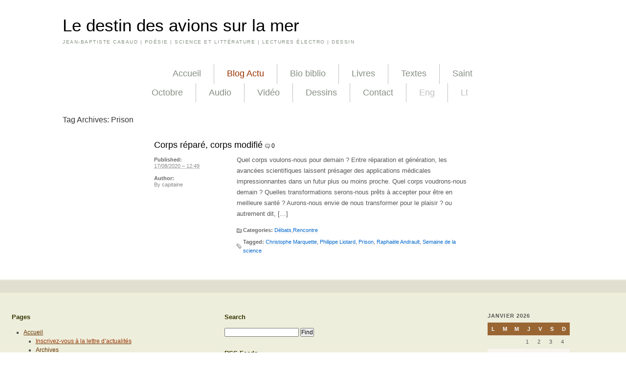

--- FILE ---
content_type: text/html; charset=UTF-8
request_url: https://www.jeanbaptistecabaud.fr/tag/prison/
body_size: 11944
content:
<!DOCTYPE html PUBLIC "-//W3C//DTD XHTML 1.0 Transitional//EN" "http://www.w3.org/TR/xhtml1/DTD/xhtml1-transitional.dtd">
<html xmlns="http://www.w3.org/1999/xhtml" dir="ltr" lang="fr-FR" prefix="og: https://ogp.me/ns#">
<head profile="http://gmpg.org/xfn/11">
	
	<meta http-equiv="content-type" content="text/html; charset=UTF-8" />
	<link rel="stylesheet" type="text/css" href="https://www.jeanbaptistecabaud.fr/wp-content/themes/satorii/style.css" />
	<link rel="stylesheet" type="text/css" href="https://www.jeanbaptistecabaud.fr/wp-content/themes/satorii/css/fancy.yuic.css" />
	<link rel="alternate" type="application/rss+xml" href="https://www.jeanbaptistecabaud.fr/feed/" title="Le destin des avions sur la mer latest posts" />
	<link rel="alternate" type="application/rss+xml" href="https://www.jeanbaptistecabaud.fr/comments/feed/" title="Le destin des avions sur la mer latest comments" />
	<link rel="pingback" href="https://www.jeanbaptistecabaud.fr/xmlrpc.php" />
	<script type="text/javascript" src="https://www.jeanbaptistecabaud.fr/wp-content/themes/satorii/js/jquery.min.js"></script>
	<script type="text/javascript" src="https://www.jeanbaptistecabaud.fr/wp-content/themes/satorii/js/jquery.fancybox.yuic.js"></script>
	<!--[if lt IE 7]><script src="https://www.jeanbaptistecabaud.fr/wp-content/themes/satorii/js/jquery.pngFix.pack.js" type="text/javascript"></script><![endif]-->
	<script type="text/javascript" src="https://www.jeanbaptistecabaud.fr/wp-content/themes/satorii/js/satorii.js"></script>
			<style>img:is([sizes="auto" i], [sizes^="auto," i]) { contain-intrinsic-size: 3000px 1500px }</style>
	
		<!-- All in One SEO 4.9.0 - aioseo.com -->
		<title>Prison - Le destin des avions sur la mer</title>
	<meta name="robots" content="max-image-preview:large" />
	<link rel="canonical" href="https://www.jeanbaptistecabaud.fr/tag/prison/" />
	<meta name="generator" content="All in One SEO (AIOSEO) 4.9.0" />
		<script type="application/ld+json" class="aioseo-schema">
			{"@context":"https:\/\/schema.org","@graph":[{"@type":"BreadcrumbList","@id":"https:\/\/www.jeanbaptistecabaud.fr\/tag\/prison\/#breadcrumblist","itemListElement":[{"@type":"ListItem","@id":"https:\/\/www.jeanbaptistecabaud.fr#listItem","position":1,"name":"Home","item":"https:\/\/www.jeanbaptistecabaud.fr","nextItem":{"@type":"ListItem","@id":"https:\/\/www.jeanbaptistecabaud.fr\/tag\/prison\/#listItem","name":"Prison"}},{"@type":"ListItem","@id":"https:\/\/www.jeanbaptistecabaud.fr\/tag\/prison\/#listItem","position":2,"name":"Prison","previousItem":{"@type":"ListItem","@id":"https:\/\/www.jeanbaptistecabaud.fr#listItem","name":"Home"}}]},{"@type":"CollectionPage","@id":"https:\/\/www.jeanbaptistecabaud.fr\/tag\/prison\/#collectionpage","url":"https:\/\/www.jeanbaptistecabaud.fr\/tag\/prison\/","name":"Prison - Le destin des avions sur la mer","inLanguage":"fr-FR","isPartOf":{"@id":"https:\/\/www.jeanbaptistecabaud.fr\/#website"},"breadcrumb":{"@id":"https:\/\/www.jeanbaptistecabaud.fr\/tag\/prison\/#breadcrumblist"}},{"@type":"Organization","@id":"https:\/\/www.jeanbaptistecabaud.fr\/#organization","name":"Le destin des avions sur la mer","description":"JEAN-BAPTISTE CABAUD | PO\u00c9SIE | SCIENCE ET LITT\u00c9RATURE | LECTURES \u00c9LECTRO | DESSIN","url":"https:\/\/www.jeanbaptistecabaud.fr\/"},{"@type":"WebSite","@id":"https:\/\/www.jeanbaptistecabaud.fr\/#website","url":"https:\/\/www.jeanbaptistecabaud.fr\/","name":"Le destin des avions sur la mer","description":"JEAN-BAPTISTE CABAUD | PO\u00c9SIE | SCIENCE ET LITT\u00c9RATURE | LECTURES \u00c9LECTRO | DESSIN","inLanguage":"fr-FR","publisher":{"@id":"https:\/\/www.jeanbaptistecabaud.fr\/#organization"}}]}
		</script>
		<!-- All in One SEO -->

<link rel='dns-prefetch' href='//www.googletagmanager.com' />
<link rel="alternate" type="application/rss+xml" title="Le destin des avions sur la mer &raquo; Flux de l’étiquette Prison" href="https://www.jeanbaptistecabaud.fr/tag/prison/feed/" />
		<!-- This site uses the Google Analytics by MonsterInsights plugin v9.11.1 - Using Analytics tracking - https://www.monsterinsights.com/ -->
							<script src="//www.googletagmanager.com/gtag/js?id=G-04V0EHGK8F"  data-cfasync="false" data-wpfc-render="false" type="text/javascript" async></script>
			<script data-cfasync="false" data-wpfc-render="false" type="text/javascript">
				var mi_version = '9.11.1';
				var mi_track_user = true;
				var mi_no_track_reason = '';
								var MonsterInsightsDefaultLocations = {"page_location":"https:\/\/www.jeanbaptistecabaud.fr\/tag\/prison\/"};
								if ( typeof MonsterInsightsPrivacyGuardFilter === 'function' ) {
					var MonsterInsightsLocations = (typeof MonsterInsightsExcludeQuery === 'object') ? MonsterInsightsPrivacyGuardFilter( MonsterInsightsExcludeQuery ) : MonsterInsightsPrivacyGuardFilter( MonsterInsightsDefaultLocations );
				} else {
					var MonsterInsightsLocations = (typeof MonsterInsightsExcludeQuery === 'object') ? MonsterInsightsExcludeQuery : MonsterInsightsDefaultLocations;
				}

								var disableStrs = [
										'ga-disable-G-04V0EHGK8F',
									];

				/* Function to detect opted out users */
				function __gtagTrackerIsOptedOut() {
					for (var index = 0; index < disableStrs.length; index++) {
						if (document.cookie.indexOf(disableStrs[index] + '=true') > -1) {
							return true;
						}
					}

					return false;
				}

				/* Disable tracking if the opt-out cookie exists. */
				if (__gtagTrackerIsOptedOut()) {
					for (var index = 0; index < disableStrs.length; index++) {
						window[disableStrs[index]] = true;
					}
				}

				/* Opt-out function */
				function __gtagTrackerOptout() {
					for (var index = 0; index < disableStrs.length; index++) {
						document.cookie = disableStrs[index] + '=true; expires=Thu, 31 Dec 2099 23:59:59 UTC; path=/';
						window[disableStrs[index]] = true;
					}
				}

				if ('undefined' === typeof gaOptout) {
					function gaOptout() {
						__gtagTrackerOptout();
					}
				}
								window.dataLayer = window.dataLayer || [];

				window.MonsterInsightsDualTracker = {
					helpers: {},
					trackers: {},
				};
				if (mi_track_user) {
					function __gtagDataLayer() {
						dataLayer.push(arguments);
					}

					function __gtagTracker(type, name, parameters) {
						if (!parameters) {
							parameters = {};
						}

						if (parameters.send_to) {
							__gtagDataLayer.apply(null, arguments);
							return;
						}

						if (type === 'event') {
														parameters.send_to = monsterinsights_frontend.v4_id;
							var hookName = name;
							if (typeof parameters['event_category'] !== 'undefined') {
								hookName = parameters['event_category'] + ':' + name;
							}

							if (typeof MonsterInsightsDualTracker.trackers[hookName] !== 'undefined') {
								MonsterInsightsDualTracker.trackers[hookName](parameters);
							} else {
								__gtagDataLayer('event', name, parameters);
							}
							
						} else {
							__gtagDataLayer.apply(null, arguments);
						}
					}

					__gtagTracker('js', new Date());
					__gtagTracker('set', {
						'developer_id.dZGIzZG': true,
											});
					if ( MonsterInsightsLocations.page_location ) {
						__gtagTracker('set', MonsterInsightsLocations);
					}
										__gtagTracker('config', 'G-04V0EHGK8F', {"forceSSL":"true"} );
										window.gtag = __gtagTracker;										(function () {
						/* https://developers.google.com/analytics/devguides/collection/analyticsjs/ */
						/* ga and __gaTracker compatibility shim. */
						var noopfn = function () {
							return null;
						};
						var newtracker = function () {
							return new Tracker();
						};
						var Tracker = function () {
							return null;
						};
						var p = Tracker.prototype;
						p.get = noopfn;
						p.set = noopfn;
						p.send = function () {
							var args = Array.prototype.slice.call(arguments);
							args.unshift('send');
							__gaTracker.apply(null, args);
						};
						var __gaTracker = function () {
							var len = arguments.length;
							if (len === 0) {
								return;
							}
							var f = arguments[len - 1];
							if (typeof f !== 'object' || f === null || typeof f.hitCallback !== 'function') {
								if ('send' === arguments[0]) {
									var hitConverted, hitObject = false, action;
									if ('event' === arguments[1]) {
										if ('undefined' !== typeof arguments[3]) {
											hitObject = {
												'eventAction': arguments[3],
												'eventCategory': arguments[2],
												'eventLabel': arguments[4],
												'value': arguments[5] ? arguments[5] : 1,
											}
										}
									}
									if ('pageview' === arguments[1]) {
										if ('undefined' !== typeof arguments[2]) {
											hitObject = {
												'eventAction': 'page_view',
												'page_path': arguments[2],
											}
										}
									}
									if (typeof arguments[2] === 'object') {
										hitObject = arguments[2];
									}
									if (typeof arguments[5] === 'object') {
										Object.assign(hitObject, arguments[5]);
									}
									if ('undefined' !== typeof arguments[1].hitType) {
										hitObject = arguments[1];
										if ('pageview' === hitObject.hitType) {
											hitObject.eventAction = 'page_view';
										}
									}
									if (hitObject) {
										action = 'timing' === arguments[1].hitType ? 'timing_complete' : hitObject.eventAction;
										hitConverted = mapArgs(hitObject);
										__gtagTracker('event', action, hitConverted);
									}
								}
								return;
							}

							function mapArgs(args) {
								var arg, hit = {};
								var gaMap = {
									'eventCategory': 'event_category',
									'eventAction': 'event_action',
									'eventLabel': 'event_label',
									'eventValue': 'event_value',
									'nonInteraction': 'non_interaction',
									'timingCategory': 'event_category',
									'timingVar': 'name',
									'timingValue': 'value',
									'timingLabel': 'event_label',
									'page': 'page_path',
									'location': 'page_location',
									'title': 'page_title',
									'referrer' : 'page_referrer',
								};
								for (arg in args) {
																		if (!(!args.hasOwnProperty(arg) || !gaMap.hasOwnProperty(arg))) {
										hit[gaMap[arg]] = args[arg];
									} else {
										hit[arg] = args[arg];
									}
								}
								return hit;
							}

							try {
								f.hitCallback();
							} catch (ex) {
							}
						};
						__gaTracker.create = newtracker;
						__gaTracker.getByName = newtracker;
						__gaTracker.getAll = function () {
							return [];
						};
						__gaTracker.remove = noopfn;
						__gaTracker.loaded = true;
						window['__gaTracker'] = __gaTracker;
					})();
									} else {
										console.log("");
					(function () {
						function __gtagTracker() {
							return null;
						}

						window['__gtagTracker'] = __gtagTracker;
						window['gtag'] = __gtagTracker;
					})();
									}
			</script>
							<!-- / Google Analytics by MonsterInsights -->
		<script type="text/javascript">
/* <![CDATA[ */
window._wpemojiSettings = {"baseUrl":"https:\/\/s.w.org\/images\/core\/emoji\/16.0.1\/72x72\/","ext":".png","svgUrl":"https:\/\/s.w.org\/images\/core\/emoji\/16.0.1\/svg\/","svgExt":".svg","source":{"concatemoji":"https:\/\/www.jeanbaptistecabaud.fr\/wp-includes\/js\/wp-emoji-release.min.js?ver=6.8.3"}};
/*! This file is auto-generated */
!function(s,n){var o,i,e;function c(e){try{var t={supportTests:e,timestamp:(new Date).valueOf()};sessionStorage.setItem(o,JSON.stringify(t))}catch(e){}}function p(e,t,n){e.clearRect(0,0,e.canvas.width,e.canvas.height),e.fillText(t,0,0);var t=new Uint32Array(e.getImageData(0,0,e.canvas.width,e.canvas.height).data),a=(e.clearRect(0,0,e.canvas.width,e.canvas.height),e.fillText(n,0,0),new Uint32Array(e.getImageData(0,0,e.canvas.width,e.canvas.height).data));return t.every(function(e,t){return e===a[t]})}function u(e,t){e.clearRect(0,0,e.canvas.width,e.canvas.height),e.fillText(t,0,0);for(var n=e.getImageData(16,16,1,1),a=0;a<n.data.length;a++)if(0!==n.data[a])return!1;return!0}function f(e,t,n,a){switch(t){case"flag":return n(e,"\ud83c\udff3\ufe0f\u200d\u26a7\ufe0f","\ud83c\udff3\ufe0f\u200b\u26a7\ufe0f")?!1:!n(e,"\ud83c\udde8\ud83c\uddf6","\ud83c\udde8\u200b\ud83c\uddf6")&&!n(e,"\ud83c\udff4\udb40\udc67\udb40\udc62\udb40\udc65\udb40\udc6e\udb40\udc67\udb40\udc7f","\ud83c\udff4\u200b\udb40\udc67\u200b\udb40\udc62\u200b\udb40\udc65\u200b\udb40\udc6e\u200b\udb40\udc67\u200b\udb40\udc7f");case"emoji":return!a(e,"\ud83e\udedf")}return!1}function g(e,t,n,a){var r="undefined"!=typeof WorkerGlobalScope&&self instanceof WorkerGlobalScope?new OffscreenCanvas(300,150):s.createElement("canvas"),o=r.getContext("2d",{willReadFrequently:!0}),i=(o.textBaseline="top",o.font="600 32px Arial",{});return e.forEach(function(e){i[e]=t(o,e,n,a)}),i}function t(e){var t=s.createElement("script");t.src=e,t.defer=!0,s.head.appendChild(t)}"undefined"!=typeof Promise&&(o="wpEmojiSettingsSupports",i=["flag","emoji"],n.supports={everything:!0,everythingExceptFlag:!0},e=new Promise(function(e){s.addEventListener("DOMContentLoaded",e,{once:!0})}),new Promise(function(t){var n=function(){try{var e=JSON.parse(sessionStorage.getItem(o));if("object"==typeof e&&"number"==typeof e.timestamp&&(new Date).valueOf()<e.timestamp+604800&&"object"==typeof e.supportTests)return e.supportTests}catch(e){}return null}();if(!n){if("undefined"!=typeof Worker&&"undefined"!=typeof OffscreenCanvas&&"undefined"!=typeof URL&&URL.createObjectURL&&"undefined"!=typeof Blob)try{var e="postMessage("+g.toString()+"("+[JSON.stringify(i),f.toString(),p.toString(),u.toString()].join(",")+"));",a=new Blob([e],{type:"text/javascript"}),r=new Worker(URL.createObjectURL(a),{name:"wpTestEmojiSupports"});return void(r.onmessage=function(e){c(n=e.data),r.terminate(),t(n)})}catch(e){}c(n=g(i,f,p,u))}t(n)}).then(function(e){for(var t in e)n.supports[t]=e[t],n.supports.everything=n.supports.everything&&n.supports[t],"flag"!==t&&(n.supports.everythingExceptFlag=n.supports.everythingExceptFlag&&n.supports[t]);n.supports.everythingExceptFlag=n.supports.everythingExceptFlag&&!n.supports.flag,n.DOMReady=!1,n.readyCallback=function(){n.DOMReady=!0}}).then(function(){return e}).then(function(){var e;n.supports.everything||(n.readyCallback(),(e=n.source||{}).concatemoji?t(e.concatemoji):e.wpemoji&&e.twemoji&&(t(e.twemoji),t(e.wpemoji)))}))}((window,document),window._wpemojiSettings);
/* ]]> */
</script>
<style id='wp-emoji-styles-inline-css' type='text/css'>

	img.wp-smiley, img.emoji {
		display: inline !important;
		border: none !important;
		box-shadow: none !important;
		height: 1em !important;
		width: 1em !important;
		margin: 0 0.07em !important;
		vertical-align: -0.1em !important;
		background: none !important;
		padding: 0 !important;
	}
</style>
<link rel='stylesheet' id='wp-block-library-css' href='https://www.jeanbaptistecabaud.fr/wp-includes/css/dist/block-library/style.min.css?ver=6.8.3' type='text/css' media='all' />
<style id='classic-theme-styles-inline-css' type='text/css'>
/*! This file is auto-generated */
.wp-block-button__link{color:#fff;background-color:#32373c;border-radius:9999px;box-shadow:none;text-decoration:none;padding:calc(.667em + 2px) calc(1.333em + 2px);font-size:1.125em}.wp-block-file__button{background:#32373c;color:#fff;text-decoration:none}
</style>
<link rel='stylesheet' id='aioseo/css/src/vue/standalone/blocks/table-of-contents/global.scss-css' href='https://www.jeanbaptistecabaud.fr/wp-content/plugins/all-in-one-seo-pack/dist/Lite/assets/css/table-of-contents/global.e90f6d47.css?ver=4.9.0' type='text/css' media='all' />
<style id='global-styles-inline-css' type='text/css'>
:root{--wp--preset--aspect-ratio--square: 1;--wp--preset--aspect-ratio--4-3: 4/3;--wp--preset--aspect-ratio--3-4: 3/4;--wp--preset--aspect-ratio--3-2: 3/2;--wp--preset--aspect-ratio--2-3: 2/3;--wp--preset--aspect-ratio--16-9: 16/9;--wp--preset--aspect-ratio--9-16: 9/16;--wp--preset--color--black: #000000;--wp--preset--color--cyan-bluish-gray: #abb8c3;--wp--preset--color--white: #ffffff;--wp--preset--color--pale-pink: #f78da7;--wp--preset--color--vivid-red: #cf2e2e;--wp--preset--color--luminous-vivid-orange: #ff6900;--wp--preset--color--luminous-vivid-amber: #fcb900;--wp--preset--color--light-green-cyan: #7bdcb5;--wp--preset--color--vivid-green-cyan: #00d084;--wp--preset--color--pale-cyan-blue: #8ed1fc;--wp--preset--color--vivid-cyan-blue: #0693e3;--wp--preset--color--vivid-purple: #9b51e0;--wp--preset--gradient--vivid-cyan-blue-to-vivid-purple: linear-gradient(135deg,rgba(6,147,227,1) 0%,rgb(155,81,224) 100%);--wp--preset--gradient--light-green-cyan-to-vivid-green-cyan: linear-gradient(135deg,rgb(122,220,180) 0%,rgb(0,208,130) 100%);--wp--preset--gradient--luminous-vivid-amber-to-luminous-vivid-orange: linear-gradient(135deg,rgba(252,185,0,1) 0%,rgba(255,105,0,1) 100%);--wp--preset--gradient--luminous-vivid-orange-to-vivid-red: linear-gradient(135deg,rgba(255,105,0,1) 0%,rgb(207,46,46) 100%);--wp--preset--gradient--very-light-gray-to-cyan-bluish-gray: linear-gradient(135deg,rgb(238,238,238) 0%,rgb(169,184,195) 100%);--wp--preset--gradient--cool-to-warm-spectrum: linear-gradient(135deg,rgb(74,234,220) 0%,rgb(151,120,209) 20%,rgb(207,42,186) 40%,rgb(238,44,130) 60%,rgb(251,105,98) 80%,rgb(254,248,76) 100%);--wp--preset--gradient--blush-light-purple: linear-gradient(135deg,rgb(255,206,236) 0%,rgb(152,150,240) 100%);--wp--preset--gradient--blush-bordeaux: linear-gradient(135deg,rgb(254,205,165) 0%,rgb(254,45,45) 50%,rgb(107,0,62) 100%);--wp--preset--gradient--luminous-dusk: linear-gradient(135deg,rgb(255,203,112) 0%,rgb(199,81,192) 50%,rgb(65,88,208) 100%);--wp--preset--gradient--pale-ocean: linear-gradient(135deg,rgb(255,245,203) 0%,rgb(182,227,212) 50%,rgb(51,167,181) 100%);--wp--preset--gradient--electric-grass: linear-gradient(135deg,rgb(202,248,128) 0%,rgb(113,206,126) 100%);--wp--preset--gradient--midnight: linear-gradient(135deg,rgb(2,3,129) 0%,rgb(40,116,252) 100%);--wp--preset--font-size--small: 13px;--wp--preset--font-size--medium: 20px;--wp--preset--font-size--large: 36px;--wp--preset--font-size--x-large: 42px;--wp--preset--spacing--20: 0.44rem;--wp--preset--spacing--30: 0.67rem;--wp--preset--spacing--40: 1rem;--wp--preset--spacing--50: 1.5rem;--wp--preset--spacing--60: 2.25rem;--wp--preset--spacing--70: 3.38rem;--wp--preset--spacing--80: 5.06rem;--wp--preset--shadow--natural: 6px 6px 9px rgba(0, 0, 0, 0.2);--wp--preset--shadow--deep: 12px 12px 50px rgba(0, 0, 0, 0.4);--wp--preset--shadow--sharp: 6px 6px 0px rgba(0, 0, 0, 0.2);--wp--preset--shadow--outlined: 6px 6px 0px -3px rgba(255, 255, 255, 1), 6px 6px rgba(0, 0, 0, 1);--wp--preset--shadow--crisp: 6px 6px 0px rgba(0, 0, 0, 1);}:where(.is-layout-flex){gap: 0.5em;}:where(.is-layout-grid){gap: 0.5em;}body .is-layout-flex{display: flex;}.is-layout-flex{flex-wrap: wrap;align-items: center;}.is-layout-flex > :is(*, div){margin: 0;}body .is-layout-grid{display: grid;}.is-layout-grid > :is(*, div){margin: 0;}:where(.wp-block-columns.is-layout-flex){gap: 2em;}:where(.wp-block-columns.is-layout-grid){gap: 2em;}:where(.wp-block-post-template.is-layout-flex){gap: 1.25em;}:where(.wp-block-post-template.is-layout-grid){gap: 1.25em;}.has-black-color{color: var(--wp--preset--color--black) !important;}.has-cyan-bluish-gray-color{color: var(--wp--preset--color--cyan-bluish-gray) !important;}.has-white-color{color: var(--wp--preset--color--white) !important;}.has-pale-pink-color{color: var(--wp--preset--color--pale-pink) !important;}.has-vivid-red-color{color: var(--wp--preset--color--vivid-red) !important;}.has-luminous-vivid-orange-color{color: var(--wp--preset--color--luminous-vivid-orange) !important;}.has-luminous-vivid-amber-color{color: var(--wp--preset--color--luminous-vivid-amber) !important;}.has-light-green-cyan-color{color: var(--wp--preset--color--light-green-cyan) !important;}.has-vivid-green-cyan-color{color: var(--wp--preset--color--vivid-green-cyan) !important;}.has-pale-cyan-blue-color{color: var(--wp--preset--color--pale-cyan-blue) !important;}.has-vivid-cyan-blue-color{color: var(--wp--preset--color--vivid-cyan-blue) !important;}.has-vivid-purple-color{color: var(--wp--preset--color--vivid-purple) !important;}.has-black-background-color{background-color: var(--wp--preset--color--black) !important;}.has-cyan-bluish-gray-background-color{background-color: var(--wp--preset--color--cyan-bluish-gray) !important;}.has-white-background-color{background-color: var(--wp--preset--color--white) !important;}.has-pale-pink-background-color{background-color: var(--wp--preset--color--pale-pink) !important;}.has-vivid-red-background-color{background-color: var(--wp--preset--color--vivid-red) !important;}.has-luminous-vivid-orange-background-color{background-color: var(--wp--preset--color--luminous-vivid-orange) !important;}.has-luminous-vivid-amber-background-color{background-color: var(--wp--preset--color--luminous-vivid-amber) !important;}.has-light-green-cyan-background-color{background-color: var(--wp--preset--color--light-green-cyan) !important;}.has-vivid-green-cyan-background-color{background-color: var(--wp--preset--color--vivid-green-cyan) !important;}.has-pale-cyan-blue-background-color{background-color: var(--wp--preset--color--pale-cyan-blue) !important;}.has-vivid-cyan-blue-background-color{background-color: var(--wp--preset--color--vivid-cyan-blue) !important;}.has-vivid-purple-background-color{background-color: var(--wp--preset--color--vivid-purple) !important;}.has-black-border-color{border-color: var(--wp--preset--color--black) !important;}.has-cyan-bluish-gray-border-color{border-color: var(--wp--preset--color--cyan-bluish-gray) !important;}.has-white-border-color{border-color: var(--wp--preset--color--white) !important;}.has-pale-pink-border-color{border-color: var(--wp--preset--color--pale-pink) !important;}.has-vivid-red-border-color{border-color: var(--wp--preset--color--vivid-red) !important;}.has-luminous-vivid-orange-border-color{border-color: var(--wp--preset--color--luminous-vivid-orange) !important;}.has-luminous-vivid-amber-border-color{border-color: var(--wp--preset--color--luminous-vivid-amber) !important;}.has-light-green-cyan-border-color{border-color: var(--wp--preset--color--light-green-cyan) !important;}.has-vivid-green-cyan-border-color{border-color: var(--wp--preset--color--vivid-green-cyan) !important;}.has-pale-cyan-blue-border-color{border-color: var(--wp--preset--color--pale-cyan-blue) !important;}.has-vivid-cyan-blue-border-color{border-color: var(--wp--preset--color--vivid-cyan-blue) !important;}.has-vivid-purple-border-color{border-color: var(--wp--preset--color--vivid-purple) !important;}.has-vivid-cyan-blue-to-vivid-purple-gradient-background{background: var(--wp--preset--gradient--vivid-cyan-blue-to-vivid-purple) !important;}.has-light-green-cyan-to-vivid-green-cyan-gradient-background{background: var(--wp--preset--gradient--light-green-cyan-to-vivid-green-cyan) !important;}.has-luminous-vivid-amber-to-luminous-vivid-orange-gradient-background{background: var(--wp--preset--gradient--luminous-vivid-amber-to-luminous-vivid-orange) !important;}.has-luminous-vivid-orange-to-vivid-red-gradient-background{background: var(--wp--preset--gradient--luminous-vivid-orange-to-vivid-red) !important;}.has-very-light-gray-to-cyan-bluish-gray-gradient-background{background: var(--wp--preset--gradient--very-light-gray-to-cyan-bluish-gray) !important;}.has-cool-to-warm-spectrum-gradient-background{background: var(--wp--preset--gradient--cool-to-warm-spectrum) !important;}.has-blush-light-purple-gradient-background{background: var(--wp--preset--gradient--blush-light-purple) !important;}.has-blush-bordeaux-gradient-background{background: var(--wp--preset--gradient--blush-bordeaux) !important;}.has-luminous-dusk-gradient-background{background: var(--wp--preset--gradient--luminous-dusk) !important;}.has-pale-ocean-gradient-background{background: var(--wp--preset--gradient--pale-ocean) !important;}.has-electric-grass-gradient-background{background: var(--wp--preset--gradient--electric-grass) !important;}.has-midnight-gradient-background{background: var(--wp--preset--gradient--midnight) !important;}.has-small-font-size{font-size: var(--wp--preset--font-size--small) !important;}.has-medium-font-size{font-size: var(--wp--preset--font-size--medium) !important;}.has-large-font-size{font-size: var(--wp--preset--font-size--large) !important;}.has-x-large-font-size{font-size: var(--wp--preset--font-size--x-large) !important;}
:where(.wp-block-post-template.is-layout-flex){gap: 1.25em;}:where(.wp-block-post-template.is-layout-grid){gap: 1.25em;}
:where(.wp-block-columns.is-layout-flex){gap: 2em;}:where(.wp-block-columns.is-layout-grid){gap: 2em;}
:root :where(.wp-block-pullquote){font-size: 1.5em;line-height: 1.6;}
</style>
<script type="text/javascript" src="https://www.jeanbaptistecabaud.fr/wp-content/plugins/google-analytics-for-wordpress/assets/js/frontend-gtag.min.js?ver=9.11.1" id="monsterinsights-frontend-script-js" async="async" data-wp-strategy="async"></script>
<script data-cfasync="false" data-wpfc-render="false" type="text/javascript" id='monsterinsights-frontend-script-js-extra'>/* <![CDATA[ */
var monsterinsights_frontend = {"js_events_tracking":"true","download_extensions":"doc,pdf,ppt,zip,xls,docx,pptx,xlsx","inbound_paths":"[]","home_url":"https:\/\/www.jeanbaptistecabaud.fr","hash_tracking":"false","v4_id":"G-04V0EHGK8F"};/* ]]> */
</script>

<!-- Extrait de code de la balise Google (gtag.js) ajouté par Site Kit -->
<!-- Extrait Google Analytics ajouté par Site Kit -->
<script type="text/javascript" src="https://www.googletagmanager.com/gtag/js?id=GT-NNVRCZZ" id="google_gtagjs-js" async></script>
<script type="text/javascript" id="google_gtagjs-js-after">
/* <![CDATA[ */
window.dataLayer = window.dataLayer || [];function gtag(){dataLayer.push(arguments);}
gtag("set","linker",{"domains":["www.jeanbaptistecabaud.fr"]});
gtag("js", new Date());
gtag("set", "developer_id.dZTNiMT", true);
gtag("config", "GT-NNVRCZZ");
 window._googlesitekit = window._googlesitekit || {}; window._googlesitekit.throttledEvents = []; window._googlesitekit.gtagEvent = (name, data) => { var key = JSON.stringify( { name, data } ); if ( !! window._googlesitekit.throttledEvents[ key ] ) { return; } window._googlesitekit.throttledEvents[ key ] = true; setTimeout( () => { delete window._googlesitekit.throttledEvents[ key ]; }, 5 ); gtag( "event", name, { ...data, event_source: "site-kit" } ); }; 
/* ]]> */
</script>
<link rel="https://api.w.org/" href="https://www.jeanbaptistecabaud.fr/wp-json/" /><link rel="alternate" title="JSON" type="application/json" href="https://www.jeanbaptistecabaud.fr/wp-json/wp/v2/tags/405" /><link rel="EditURI" type="application/rsd+xml" title="RSD" href="https://www.jeanbaptistecabaud.fr/xmlrpc.php?rsd" />
<meta name="generator" content="WordPress 6.8.3" />
<meta name="generator" content="Site Kit by Google 1.170.0" /></head>
<body class="wordpress y2026 m01 d20 h23 archive tag tag-prison">

<div id="wrapper" class="hfeed">

	<div id="header">
		<h1 id="blog-title"><span><a href="https://www.jeanbaptistecabaud.fr/" title="Le destin des avions sur la mer" rel="home">Le destin des avions sur la mer</a></span></h1>
		<div id="blog-description">JEAN-BAPTISTE CABAUD | POÉSIE | SCIENCE ET LITTÉRATURE | LECTURES ÉLECTRO | DESSIN</div>
	</div><!--  #header -->

	<div id="access">
		<div class="skip-link"><a href="#content" title="Skip to content">Skip to content</a></div>
		<div id="menu"><ul><li class="page_item page-item-424 page_item_has_children"><a href="https://www.jeanbaptistecabaud.fr/">Accueil</a></li><li class="page_item page-item-433 current_page_parent"><a href="https://www.jeanbaptistecabaud.fr/actualites/"><span style="color: #993300;">Blog Actu</span></a></li><li class="page_item page-item-886"><a href="https://www.jeanbaptistecabaud.fr/bio/">Bio biblio</a></li><li class="page_item page-item-369 page_item_has_children"><a href="https://www.jeanbaptistecabaud.fr/publications/">Livres</a></li><li class="page_item page-item-396 page_item_has_children"><a href="https://www.jeanbaptistecabaud.fr/textes/">Textes</a></li><li class="page_item page-item-126 page_item_has_children"><a href="https://www.jeanbaptistecabaud.fr/saint-octobre/">Saint Octobre</a></li><li class="page_item page-item-3353"><a href="https://www.jeanbaptistecabaud.fr/audio/">Audio</a></li><li class="page_item page-item-3368"><a href="https://www.jeanbaptistecabaud.fr/video/">Vidéo</a></li><li class="page_item page-item-1973 page_item_has_children"><a href="https://www.jeanbaptistecabaud.fr/dessin/">Dessins</a></li><li class="page_item page-item-275 page_item_has_children"><a href="https://www.jeanbaptistecabaud.fr/contact-mention-legales/">Contact</a></li><li class="page_item page-item-1134 page_item_has_children"><a href="https://www.jeanbaptistecabaud.fr/in-english/"><span style="color: #c0c0c0;">Eng</span></a></li><li class="page_item page-item-2198 page_item_has_children"><a href="https://www.jeanbaptistecabaud.fr/lt/"><span style="color: #c0c0c0;">Lt</span></a></li></ul></div>
	</div><!-- #access -->

	<div id="container">
		<div id="content">

			<h2 class="page-title">Tag Archives: <span>Prison</span></h2>

			<div id="nav-above" class="navigation yui-g">
				<div class="nav-previous yui-u first"></div>
				<div class="nav-next yui-u"></div>
			</div>

			<div id="post-4233" class="hentry p1 post publish author-capitaine category-debats category-rencontre tag-christophe-marquette tag-philippe-liotard tag-prison tag-raphaele-andrault tag-semaine-de-la-science y2020 m08 d17 h14">
				<h3 class="entry-title"><a href="https://www.jeanbaptistecabaud.fr/2020/08/17/corps-repare-corps-modifie/" title="Permalink to Corps réparé, corps modifié" rel="bookmark">Corps réparé, corps modifié</a> <span class="comments-link"><a href="https://www.jeanbaptistecabaud.fr/2020/08/17/corps-repare-corps-modifie/#respond">0</a></span> </h3>
				<div class="entry-content">
<p>Quel corps voulons-nous pour demain ? Entre réparation et génération, les avancées scientifiques laissent présager des applications médicales impressionnantes dans un futur plus ou moins proche. Quel corps voudrons-nous demain ? Quelles transformations serons-nous prêts à accepter pour être en meilleure santé ? Aurons-nous envie de nous transformer pour le plaisir ? ou autrement dit, [&hellip;]</p>
				<p class="cat-links"><span>Categories:</span> <a href="https://www.jeanbaptistecabaud.fr/category/debats/" rel="category tag">Débats</a>,<a href="https://www.jeanbaptistecabaud.fr/category/rencontre/" rel="category tag">Rencontre</a></p>				<p class="tag-links"><span>Tagged:</span> <a href="https://www.jeanbaptistecabaud.fr/tag/christophe-marquette/" rel="tag">Christophe Marquette</a>, <a href="https://www.jeanbaptistecabaud.fr/tag/philippe-liotard/" rel="tag">Philippe Liotard</a>, <a href="https://www.jeanbaptistecabaud.fr/tag/prison/" rel="tag">Prison</a>, <a href="https://www.jeanbaptistecabaud.fr/tag/raphaele-andrault/" rel="tag">Raphaële Andrault</a>, <a href="https://www.jeanbaptistecabaud.fr/tag/semaine-de-la-science/" rel="tag">Semaine de la science</a></p>				</div>
								<dl class="entry-meta">
					<dt>Published:</dt>
						<dd class="entry_date"><abbr class="published" title="2020-08-17T12:49:13+0200">17/08/2020 &#8211; 12:49</abbr></dd>
					<dt>Author:</dt>
						<dd class="author vcard">By <a class="url fn n" href="https://www.jeanbaptistecabaud.fr/author/capitaine/" title="View all posts by capitaine">capitaine</a></dd>
				</dl>
						
			</div><!-- .post -->

			<div id="nav-below" class="navigation yui-g">
				<div class="nav-previous yui-u first"></div>
				<div class="nav-next yui-u"></div>
			</div>

		</div><!-- #content -->
	</div><!-- #container -->

<div class="yui-gb" id="sidebar-wrapper">
	<div id="primary" class="sidebar yui-u first">
		<ul class="xoxo">

			<li id="pages">
				<h3>Pages</h3>
				<ul>
<li class="page_item page-item-424 page_item_has_children"><a href="https://www.jeanbaptistecabaud.fr/">Accueil</a>
<ul class='children'>
	<li class="page_item page-item-2650"><a href="https://www.jeanbaptistecabaud.fr/accueil/newsletter/"><span style="color: #993300;">Inscrivez-vous à la lettre d&rsquo;actualités</span></a></li>
	<li class="page_item page-item-921"><a href="https://www.jeanbaptistecabaud.fr/accueil/archives/">Archives</a></li>
</ul>
</li>
<li class="page_item page-item-433 current_page_parent"><a href="https://www.jeanbaptistecabaud.fr/actualites/"><span style="color: #993300;">Blog Actu</span></a></li>
<li class="page_item page-item-886"><a href="https://www.jeanbaptistecabaud.fr/bio/">Bio biblio</a></li>
<li class="page_item page-item-369 page_item_has_children"><a href="https://www.jeanbaptistecabaud.fr/publications/">Livres</a>
<ul class='children'>
	<li class="page_item page-item-5029"><a href="https://www.jeanbaptistecabaud.fr/publications/dix-moutons/">Dix moutons</a></li>
	<li class="page_item page-item-4724"><a href="https://www.jeanbaptistecabaud.fr/publications/le-livre-pour-sortir-au-jour-2/">Le Livre pour sortir au jour</a></li>
	<li class="page_item page-item-3138"><a href="https://www.jeanbaptistecabaud.fr/publications/la-folie-dalekseyev/">La Folie d&rsquo;Alekseyev</a></li>
	<li class="page_item page-item-2635"><a href="https://www.jeanbaptistecabaud.fr/publications/nouveau-noum-saint-octobre/">Nouveau Noum [Saint Octobre]</a></li>
	<li class="page_item page-item-1025"><a href="https://www.jeanbaptistecabaud.fr/publications/fleurs/">Fleurs</a></li>
	<li class="page_item page-item-45"><a href="https://www.jeanbaptistecabaud.fr/publications/les-mecaniques/">Les Mécaniques</a></li>
	<li class="page_item page-item-2539"><a href="https://www.jeanbaptistecabaud.fr/publications/traductions/">Traductions</a></li>
	<li class="page_item page-item-23"><a href="https://www.jeanbaptistecabaud.fr/publications/le-petit-inconnu-au-ballon/">Le Petit Inconnu au ballon</a></li>
	<li class="page_item page-item-78"><a href="https://www.jeanbaptistecabaud.fr/publications/en-revues-collectifs/">En revues &#038; collectifs</a></li>
	<li class="page_item page-item-232"><a href="https://www.jeanbaptistecabaud.fr/publications/dautres-livres/">Les autres</a></li>
</ul>
</li>
<li class="page_item page-item-396 page_item_has_children"><a href="https://www.jeanbaptistecabaud.fr/textes/">Textes</a>
<ul class='children'>
	<li class="page_item page-item-879"><a href="https://www.jeanbaptistecabaud.fr/textes/cest-lete-camus/">C&rsquo;est l&rsquo;été, Camus</a></li>
	<li class="page_item page-item-304"><a href="https://www.jeanbaptistecabaud.fr/textes/kraken-vieux/">Kraken Vieux</a></li>
	<li class="page_item page-item-315"><a href="https://www.jeanbaptistecabaud.fr/textes/lhumide/">L&rsquo;Humide</a></li>
	<li class="page_item page-item-307"><a href="https://www.jeanbaptistecabaud.fr/textes/un-hiver-passe/">Un hiver passé</a></li>
	<li class="page_item page-item-401"><a href="https://www.jeanbaptistecabaud.fr/textes/petite-suite-lithuanienne/">Petite suite lituanienne</a></li>
	<li class="page_item page-item-1471"><a href="https://www.jeanbaptistecabaud.fr/textes/mere-ourse/">Mère Ourse</a></li>
	<li class="page_item page-item-1482"><a href="https://www.jeanbaptistecabaud.fr/textes/la-mer-de-la-fertilite/">La Mer de la Fertilité</a></li>
	<li class="page_item page-item-1506"><a href="https://www.jeanbaptistecabaud.fr/textes/fleurs-extraits/">Fleurs (extraits)</a></li>
	<li class="page_item page-item-2129"><a href="https://www.jeanbaptistecabaud.fr/textes/pasolini-la-gueule-du-christ-dans-le-coeur-dun-garcon/">La Gueule du Christ dans le cœur d&rsquo;un garçon (Pasolini)</a></li>
	<li class="page_item page-item-1515"><a href="https://www.jeanbaptistecabaud.fr/textes/la-neige-du-temps/">La Neige du temps</a></li>
	<li class="page_item page-item-2911"><a href="https://www.jeanbaptistecabaud.fr/textes/36-choses-a-faire-avant-de-mourir/">36 Choses à faire avant de mourir</a></li>
	<li class="page_item page-item-3281"><a href="https://www.jeanbaptistecabaud.fr/textes/akademik-lomonosov/">Akademik Lomonosov</a></li>
	<li class="page_item page-item-5065"><a href="https://www.jeanbaptistecabaud.fr/textes/dijkstra-minmax/">Dijkstra MinMax</a></li>
</ul>
</li>
<li class="page_item page-item-126 page_item_has_children"><a href="https://www.jeanbaptistecabaud.fr/saint-octobre/">Saint Octobre</a>
<ul class='children'>
	<li class="page_item page-item-1734"><a href="https://www.jeanbaptistecabaud.fr/saint-octobre/flyers/">Flyers</a></li>
</ul>
</li>
<li class="page_item page-item-3353"><a href="https://www.jeanbaptistecabaud.fr/audio/">Audio</a></li>
<li class="page_item page-item-3368"><a href="https://www.jeanbaptistecabaud.fr/video/">Vidéo</a></li>
<li class="page_item page-item-1973 page_item_has_children"><a href="https://www.jeanbaptistecabaud.fr/dessin/">Dessins</a>
<ul class='children'>
	<li class="page_item page-item-1993 page_item_has_children"><a href="https://www.jeanbaptistecabaud.fr/dessin/les-hypotheses-astronomiques-de-louis-auguste-blanqui/">Les Hypothèses Astronomiques de Louis-Auguste Blanqui</a>
	<ul class='children'>
		<li class="page_item page-item-2337"><a href="https://www.jeanbaptistecabaud.fr/dessin/les-hypotheses-astronomiques-de-louis-auguste-blanqui/lexposition/">Vilnius &#8211; Institut Français 2015</a></li>
		<li class="page_item page-item-2146"><a href="https://www.jeanbaptistecabaud.fr/dessin/les-hypotheses-astronomiques-de-louis-auguste-blanqui/a-propos-de-blanqui-et-de-lexposition/">À propos de l&rsquo;expo Blanqui</a></li>
	</ul>
</li>
	<li class="page_item page-item-1671 page_item_has_children"><a href="https://www.jeanbaptistecabaud.fr/dessin/lelivrepoursortiraujour/">Le Livre pour sortir au jour</a>
	<ul class='children'>
		<li class="page_item page-item-560"><a href="https://www.jeanbaptistecabaud.fr/dessin/lelivrepoursortiraujour/exposition-le-livre-pour-sortir-au-jour/">Lyon &#8211; Galerie L&rsquo;Oujopo 2013</a></li>
	</ul>
</li>
	<li class="page_item page-item-2909"><a href="https://www.jeanbaptistecabaud.fr/dessin/cometwatch/">CometWatch</a></li>
	<li class="page_item page-item-2016"><a href="https://www.jeanbaptistecabaud.fr/dessin/10-moutons/">Dix Moutons</a></li>
</ul>
</li>
<li class="page_item page-item-275 page_item_has_children"><a href="https://www.jeanbaptistecabaud.fr/contact-mention-legales/">Contact</a>
<ul class='children'>
	<li class="page_item page-item-441"><a href="https://www.jeanbaptistecabaud.fr/contact-mention-legales/mentions-legales/">Mentions Légales</a></li>
</ul>
</li>
<li class="page_item page-item-1134 page_item_has_children"><a href="https://www.jeanbaptistecabaud.fr/in-english/"><span style="color: #c0c0c0;">Eng</span></a>
<ul class='children'>
	<li class="page_item page-item-1557"><a href="https://www.jeanbaptistecabaud.fr/in-english/books/">Books</a></li>
	<li class="page_item page-item-1570"><a href="https://www.jeanbaptistecabaud.fr/in-english/electro-poetry/">Electro Poetry</a></li>
	<li class="page_item page-item-1592"><a href="https://www.jeanbaptistecabaud.fr/in-english/texts/">Texts</a></li>
	<li class="page_item page-item-1606"><a href="https://www.jeanbaptistecabaud.fr/in-english/contact/">Contact</a></li>
</ul>
</li>
<li class="page_item page-item-2198 page_item_has_children"><a href="https://www.jeanbaptistecabaud.fr/lt/"><span style="color: #c0c0c0;">Lt</span></a>
<ul class='children'>
	<li class="page_item page-item-2215"><a href="https://www.jeanbaptistecabaud.fr/lt/vertimai/">Vertimai</a></li>
</ul>
</li>
				</ul>
			</li>

			<li id="categories">
				<h3>Categories</h3>
				<ul>
	<li class="cat-item cat-item-13"><a href="https://www.jeanbaptistecabaud.fr/category/a-venir/">À venir</a>
</li>
	<li class="cat-item cat-item-177"><a href="https://www.jeanbaptistecabaud.fr/category/alekseyev/">Alekseyev</a>
</li>
	<li class="cat-item cat-item-531"><a href="https://www.jeanbaptistecabaud.fr/category/arts-sciences/">Arts Sciences</a>
</li>
	<li class="cat-item cat-item-429"><a href="https://www.jeanbaptistecabaud.fr/category/charcot-antarctica/">Charcot Antarctica</a>
</li>
	<li class="cat-item cat-item-469"><a href="https://www.jeanbaptistecabaud.fr/category/cnrs/">CNRS</a>
</li>
	<li class="cat-item cat-item-535"><a href="https://www.jeanbaptistecabaud.fr/category/concert/">Concert</a>
</li>
	<li class="cat-item cat-item-468"><a href="https://www.jeanbaptistecabaud.fr/category/corps-repare-corps-modifie/">Corps Réparé / Corps Modifié</a>
</li>
	<li class="cat-item cat-item-67"><a href="https://www.jeanbaptistecabaud.fr/category/debats/">Débats</a>
</li>
	<li class="cat-item cat-item-488"><a href="https://www.jeanbaptistecabaud.fr/category/dedicaces/">Dédicaces</a>
</li>
	<li class="cat-item cat-item-482"><a href="https://www.jeanbaptistecabaud.fr/category/dix-moutons/">Dix Moutons</a>
</li>
	<li class="cat-item cat-item-16"><a href="https://www.jeanbaptistecabaud.fr/category/evenement/">Événement</a>
</li>
	<li class="cat-item cat-item-42"><a href="https://www.jeanbaptistecabaud.fr/category/exposition/">Exposition</a>
</li>
	<li class="cat-item cat-item-27"><a href="https://www.jeanbaptistecabaud.fr/category/fleurs/">Fleurs</a>
</li>
	<li class="cat-item cat-item-50"><a href="https://www.jeanbaptistecabaud.fr/category/le-livre-pour-sortir-au-jour/">Le Livre pour sortir au jour</a>
</li>
	<li class="cat-item cat-item-15"><a href="https://www.jeanbaptistecabaud.fr/category/le-petit-inconnu/">Le Petit Inconnu</a>
</li>
	<li class="cat-item cat-item-7"><a href="https://www.jeanbaptistecabaud.fr/category/lectures/">Lectures</a>
</li>
	<li class="cat-item cat-item-199"><a href="https://www.jeanbaptistecabaud.fr/category/les-mecaniques/">Les Mécaniques</a>
</li>
	<li class="cat-item cat-item-12"><a href="https://www.jeanbaptistecabaud.fr/category/livres/">Livres</a>
</li>
	<li class="cat-item cat-item-338"><a href="https://www.jeanbaptistecabaud.fr/category/newsletter/">Newsletter</a>
</li>
	<li class="cat-item cat-item-206"><a href="https://www.jeanbaptistecabaud.fr/category/nouveau-noum/">Nouveau Noum</a>
</li>
	<li class="cat-item cat-item-96"><a href="https://www.jeanbaptistecabaud.fr/category/on-en-parle/">On en parle</a>
</li>
	<li class="cat-item cat-item-11"><a href="https://www.jeanbaptistecabaud.fr/category/parution/">Parution</a>
</li>
	<li class="cat-item cat-item-45"><a href="https://www.jeanbaptistecabaud.fr/category/poesie-electro/">Poésie Électro</a>
</li>
	<li class="cat-item cat-item-309"><a href="https://www.jeanbaptistecabaud.fr/category/prix-litteraire/">Prix Littéraire</a>
</li>
	<li class="cat-item cat-item-163"><a href="https://www.jeanbaptistecabaud.fr/category/rencontre/">Rencontre</a>
</li>
	<li class="cat-item cat-item-316"><a href="https://www.jeanbaptistecabaud.fr/category/residence/">Résidence</a>
</li>
	<li class="cat-item cat-item-52"><a href="https://www.jeanbaptistecabaud.fr/category/revue/">Revue</a>
</li>
	<li class="cat-item cat-item-10"><a href="https://www.jeanbaptistecabaud.fr/category/saint-octobre/">Saint Octobre</a>
</li>
	<li class="cat-item cat-item-66"><a href="https://www.jeanbaptistecabaud.fr/category/tables-rondes/">Tables rondes</a>
</li>
	<li class="cat-item cat-item-225"><a href="https://www.jeanbaptistecabaud.fr/category/traduction/">Traduction</a>
</li>
	<li class="cat-item cat-item-1"><a href="https://www.jeanbaptistecabaud.fr/category/uncategorized/">Uncategorized</a>
</li>
	<li class="cat-item cat-item-379"><a href="https://www.jeanbaptistecabaud.fr/category/vavilov/">Vavilov</a>
</li>
	<li class="cat-item cat-item-49"><a href="https://www.jeanbaptistecabaud.fr/category/video/">Vidéo</a>
</li>
 

				</ul>
			</li>
		</ul>
	</div><!-- #primary .sidebar -->

	<div id="secondary" class="sidebar yui-u">
		<ul class="xoxo">
			<li id="search">
				<h3><label for="s">Search</label></h3>
				<form id="searchform" class="blog-search" method="get" action="https://www.jeanbaptistecabaud.fr">
					<div>
						<input id="s" name="s" type="text" class="text" value="" size="10" tabindex="1" />
						<input type="submit" class="button" value="Find" tabindex="2" />
					</div>
				</form>
			</li>


			<li id="rss-links">
				<h3>RSS Feeds</h3>
				<ul>
					<li><a href="https://www.jeanbaptistecabaud.fr/feed/" title="Le destin des avions sur la mer latest posts" rel="alternate" type="application/rss+xml">All posts</a></li>
					<li><a href="https://www.jeanbaptistecabaud.fr/comments/feed/" title="Le destin des avions sur la mer latest comments" rel="alternate" type="application/rss+xml">All comments</a></li>
				</ul>
			</li>

			<li id="meta">
				<h3>Meta</h3>
				<ul>
					
					<li><a href="https://www.jeanbaptistecabaud.fr/wp-login.php">Connexion</a></li>
					
				</ul>
			</li>
		</ul>
	</div><!-- #secondary .sidebar -->
	
	<div id="terciary" class="sidebar yui-u">
		<ul class="xoxo">
				<li id="calendar">
				<table id="wp-calendar" class="wp-calendar-table">
	<caption>janvier 2026</caption>
	<thead>
	<tr>
		<th scope="col" aria-label="lundi">L</th>
		<th scope="col" aria-label="mardi">M</th>
		<th scope="col" aria-label="mercredi">M</th>
		<th scope="col" aria-label="jeudi">J</th>
		<th scope="col" aria-label="vendredi">V</th>
		<th scope="col" aria-label="samedi">S</th>
		<th scope="col" aria-label="dimanche">D</th>
	</tr>
	</thead>
	<tbody>
	<tr>
		<td colspan="3" class="pad">&nbsp;</td><td>1</td><td>2</td><td>3</td><td>4</td>
	</tr>
	<tr>
		<td>5</td><td>6</td><td>7</td><td>8</td><td>9</td><td><a href="https://www.jeanbaptistecabaud.fr/2026/01/10/" aria-label="Publications publiées sur 10 January 2026">10</a></td><td>11</td>
	</tr>
	<tr>
		<td>12</td><td>13</td><td>14</td><td>15</td><td>16</td><td>17</td><td>18</td>
	</tr>
	<tr>
		<td>19</td><td id="today">20</td><td>21</td><td>22</td><td>23</td><td>24</td><td>25</td>
	</tr>
	<tr>
		<td>26</td><td>27</td><td>28</td><td>29</td><td>30</td><td>31</td>
		<td class="pad" colspan="1">&nbsp;</td>
	</tr>
	</tbody>
	</table><nav aria-label="Mois précédents et suivants" class="wp-calendar-nav">
		<span class="wp-calendar-nav-prev"><a href="https://www.jeanbaptistecabaud.fr/2025/11/">&laquo; Nov</a></span>
		<span class="pad">&nbsp;</span>
		<span class="wp-calendar-nav-next">&nbsp;</span>
	</nav>			</li>

			<li id="archives">
				<h3>Archives</h3>
				<ul>
	<li><a href='https://www.jeanbaptistecabaud.fr/2026/01/'>janvier 2026</a></li>
	<li><a href='https://www.jeanbaptistecabaud.fr/2025/11/'>novembre 2025</a></li>
	<li><a href='https://www.jeanbaptistecabaud.fr/2025/09/'>septembre 2025</a></li>
	<li><a href='https://www.jeanbaptistecabaud.fr/2025/08/'>août 2025</a></li>
	<li><a href='https://www.jeanbaptistecabaud.fr/2025/03/'>mars 2025</a></li>
	<li><a href='https://www.jeanbaptistecabaud.fr/2025/02/'>février 2025</a></li>
	<li><a href='https://www.jeanbaptistecabaud.fr/2025/01/'>janvier 2025</a></li>
	<li><a href='https://www.jeanbaptistecabaud.fr/2024/11/'>novembre 2024</a></li>
	<li><a href='https://www.jeanbaptistecabaud.fr/2024/10/'>octobre 2024</a></li>
	<li><a href='https://www.jeanbaptistecabaud.fr/2024/08/'>août 2024</a></li>
	<li><a href='https://www.jeanbaptistecabaud.fr/2024/07/'>juillet 2024</a></li>
	<li><a href='https://www.jeanbaptistecabaud.fr/2024/05/'>mai 2024</a></li>
	<li><a href='https://www.jeanbaptistecabaud.fr/2024/04/'>avril 2024</a></li>
	<li><a href='https://www.jeanbaptistecabaud.fr/2024/03/'>mars 2024</a></li>
	<li><a href='https://www.jeanbaptistecabaud.fr/2024/02/'>février 2024</a></li>
	<li><a href='https://www.jeanbaptistecabaud.fr/2023/11/'>novembre 2023</a></li>
	<li><a href='https://www.jeanbaptistecabaud.fr/2023/09/'>septembre 2023</a></li>
	<li><a href='https://www.jeanbaptistecabaud.fr/2023/08/'>août 2023</a></li>
	<li><a href='https://www.jeanbaptistecabaud.fr/2023/07/'>juillet 2023</a></li>
	<li><a href='https://www.jeanbaptistecabaud.fr/2023/05/'>mai 2023</a></li>
	<li><a href='https://www.jeanbaptistecabaud.fr/2023/02/'>février 2023</a></li>
	<li><a href='https://www.jeanbaptistecabaud.fr/2023/01/'>janvier 2023</a></li>
	<li><a href='https://www.jeanbaptistecabaud.fr/2022/12/'>décembre 2022</a></li>
	<li><a href='https://www.jeanbaptistecabaud.fr/2022/10/'>octobre 2022</a></li>
	<li><a href='https://www.jeanbaptistecabaud.fr/2022/09/'>septembre 2022</a></li>
	<li><a href='https://www.jeanbaptistecabaud.fr/2022/08/'>août 2022</a></li>
	<li><a href='https://www.jeanbaptistecabaud.fr/2022/06/'>juin 2022</a></li>
	<li><a href='https://www.jeanbaptistecabaud.fr/2022/05/'>mai 2022</a></li>
	<li><a href='https://www.jeanbaptistecabaud.fr/2022/04/'>avril 2022</a></li>
	<li><a href='https://www.jeanbaptistecabaud.fr/2022/02/'>février 2022</a></li>
	<li><a href='https://www.jeanbaptistecabaud.fr/2021/12/'>décembre 2021</a></li>
	<li><a href='https://www.jeanbaptistecabaud.fr/2021/11/'>novembre 2021</a></li>
	<li><a href='https://www.jeanbaptistecabaud.fr/2021/05/'>mai 2021</a></li>
	<li><a href='https://www.jeanbaptistecabaud.fr/2021/02/'>février 2021</a></li>
	<li><a href='https://www.jeanbaptistecabaud.fr/2021/01/'>janvier 2021</a></li>
	<li><a href='https://www.jeanbaptistecabaud.fr/2020/11/'>novembre 2020</a></li>
	<li><a href='https://www.jeanbaptistecabaud.fr/2020/10/'>octobre 2020</a></li>
	<li><a href='https://www.jeanbaptistecabaud.fr/2020/08/'>août 2020</a></li>
	<li><a href='https://www.jeanbaptistecabaud.fr/2020/07/'>juillet 2020</a></li>
	<li><a href='https://www.jeanbaptistecabaud.fr/2020/06/'>juin 2020</a></li>
	<li><a href='https://www.jeanbaptistecabaud.fr/2020/04/'>avril 2020</a></li>
	<li><a href='https://www.jeanbaptistecabaud.fr/2020/03/'>mars 2020</a></li>
	<li><a href='https://www.jeanbaptistecabaud.fr/2020/02/'>février 2020</a></li>
	<li><a href='https://www.jeanbaptistecabaud.fr/2020/01/'>janvier 2020</a></li>
	<li><a href='https://www.jeanbaptistecabaud.fr/2019/12/'>décembre 2019</a></li>
	<li><a href='https://www.jeanbaptistecabaud.fr/2019/11/'>novembre 2019</a></li>
	<li><a href='https://www.jeanbaptistecabaud.fr/2019/09/'>septembre 2019</a></li>
	<li><a href='https://www.jeanbaptistecabaud.fr/2019/08/'>août 2019</a></li>
	<li><a href='https://www.jeanbaptistecabaud.fr/2019/07/'>juillet 2019</a></li>
	<li><a href='https://www.jeanbaptistecabaud.fr/2019/06/'>juin 2019</a></li>
	<li><a href='https://www.jeanbaptistecabaud.fr/2019/05/'>mai 2019</a></li>
	<li><a href='https://www.jeanbaptistecabaud.fr/2019/03/'>mars 2019</a></li>
	<li><a href='https://www.jeanbaptistecabaud.fr/2019/02/'>février 2019</a></li>
	<li><a href='https://www.jeanbaptistecabaud.fr/2019/01/'>janvier 2019</a></li>
	<li><a href='https://www.jeanbaptistecabaud.fr/2018/12/'>décembre 2018</a></li>
	<li><a href='https://www.jeanbaptistecabaud.fr/2018/11/'>novembre 2018</a></li>
	<li><a href='https://www.jeanbaptistecabaud.fr/2018/10/'>octobre 2018</a></li>
	<li><a href='https://www.jeanbaptistecabaud.fr/2018/09/'>septembre 2018</a></li>
	<li><a href='https://www.jeanbaptistecabaud.fr/2018/06/'>juin 2018</a></li>
	<li><a href='https://www.jeanbaptistecabaud.fr/2018/05/'>mai 2018</a></li>
	<li><a href='https://www.jeanbaptistecabaud.fr/2018/04/'>avril 2018</a></li>
	<li><a href='https://www.jeanbaptistecabaud.fr/2018/03/'>mars 2018</a></li>
	<li><a href='https://www.jeanbaptistecabaud.fr/2018/02/'>février 2018</a></li>
	<li><a href='https://www.jeanbaptistecabaud.fr/2018/01/'>janvier 2018</a></li>
	<li><a href='https://www.jeanbaptistecabaud.fr/2017/11/'>novembre 2017</a></li>
	<li><a href='https://www.jeanbaptistecabaud.fr/2017/10/'>octobre 2017</a></li>
	<li><a href='https://www.jeanbaptistecabaud.fr/2017/06/'>juin 2017</a></li>
	<li><a href='https://www.jeanbaptistecabaud.fr/2017/04/'>avril 2017</a></li>
	<li><a href='https://www.jeanbaptistecabaud.fr/2017/03/'>mars 2017</a></li>
	<li><a href='https://www.jeanbaptistecabaud.fr/2017/01/'>janvier 2017</a></li>
	<li><a href='https://www.jeanbaptistecabaud.fr/2016/08/'>août 2016</a></li>
	<li><a href='https://www.jeanbaptistecabaud.fr/2016/07/'>juillet 2016</a></li>
	<li><a href='https://www.jeanbaptistecabaud.fr/2016/06/'>juin 2016</a></li>
	<li><a href='https://www.jeanbaptistecabaud.fr/2016/05/'>mai 2016</a></li>
	<li><a href='https://www.jeanbaptistecabaud.fr/2016/04/'>avril 2016</a></li>
	<li><a href='https://www.jeanbaptistecabaud.fr/2016/03/'>mars 2016</a></li>
	<li><a href='https://www.jeanbaptistecabaud.fr/2016/02/'>février 2016</a></li>
	<li><a href='https://www.jeanbaptistecabaud.fr/2016/01/'>janvier 2016</a></li>
	<li><a href='https://www.jeanbaptistecabaud.fr/2015/12/'>décembre 2015</a></li>
	<li><a href='https://www.jeanbaptistecabaud.fr/2015/11/'>novembre 2015</a></li>
	<li><a href='https://www.jeanbaptistecabaud.fr/2015/10/'>octobre 2015</a></li>
	<li><a href='https://www.jeanbaptistecabaud.fr/2015/09/'>septembre 2015</a></li>
	<li><a href='https://www.jeanbaptistecabaud.fr/2015/08/'>août 2015</a></li>
	<li><a href='https://www.jeanbaptistecabaud.fr/2015/06/'>juin 2015</a></li>
	<li><a href='https://www.jeanbaptistecabaud.fr/2015/05/'>mai 2015</a></li>
	<li><a href='https://www.jeanbaptistecabaud.fr/2015/04/'>avril 2015</a></li>
	<li><a href='https://www.jeanbaptistecabaud.fr/2015/03/'>mars 2015</a></li>
	<li><a href='https://www.jeanbaptistecabaud.fr/2015/02/'>février 2015</a></li>
	<li><a href='https://www.jeanbaptistecabaud.fr/2015/01/'>janvier 2015</a></li>
	<li><a href='https://www.jeanbaptistecabaud.fr/2014/12/'>décembre 2014</a></li>
	<li><a href='https://www.jeanbaptistecabaud.fr/2014/11/'>novembre 2014</a></li>
	<li><a href='https://www.jeanbaptistecabaud.fr/2014/10/'>octobre 2014</a></li>
	<li><a href='https://www.jeanbaptistecabaud.fr/2014/09/'>septembre 2014</a></li>
	<li><a href='https://www.jeanbaptistecabaud.fr/2014/08/'>août 2014</a></li>
	<li><a href='https://www.jeanbaptistecabaud.fr/2014/06/'>juin 2014</a></li>
	<li><a href='https://www.jeanbaptistecabaud.fr/2014/05/'>mai 2014</a></li>
	<li><a href='https://www.jeanbaptistecabaud.fr/2014/04/'>avril 2014</a></li>
	<li><a href='https://www.jeanbaptistecabaud.fr/2014/03/'>mars 2014</a></li>
	<li><a href='https://www.jeanbaptistecabaud.fr/2014/02/'>février 2014</a></li>
	<li><a href='https://www.jeanbaptistecabaud.fr/2014/01/'>janvier 2014</a></li>
	<li><a href='https://www.jeanbaptistecabaud.fr/2013/12/'>décembre 2013</a></li>
	<li><a href='https://www.jeanbaptistecabaud.fr/2013/11/'>novembre 2013</a></li>
	<li><a href='https://www.jeanbaptistecabaud.fr/2013/10/'>octobre 2013</a></li>
	<li><a href='https://www.jeanbaptistecabaud.fr/2013/09/'>septembre 2013</a></li>

				</ul>
			</li>						
			</ul>
	</div>
</div>
	<div id="footer">
		<p><strong>Le destin des avions sur la mer</strong> <a href="https://www.jeanbaptistecabaud.fr/feed/">(RSS)</a> + <strong>Sator-ii</strong> theme by <a href="http://yukei.net">Felipe Lavín</a></p>
		<script type="speculationrules">
{"prefetch":[{"source":"document","where":{"and":[{"href_matches":"\/*"},{"not":{"href_matches":["\/wp-*.php","\/wp-admin\/*","\/wp-content\/uploads\/*","\/wp-content\/*","\/wp-content\/plugins\/*","\/wp-content\/themes\/satorii\/*","\/*\\?(.+)"]}},{"not":{"selector_matches":"a[rel~=\"nofollow\"]"}},{"not":{"selector_matches":".no-prefetch, .no-prefetch a"}}]},"eagerness":"conservative"}]}
</script>
<script type="module"  src="https://www.jeanbaptistecabaud.fr/wp-content/plugins/all-in-one-seo-pack/dist/Lite/assets/table-of-contents.95d0dfce.js?ver=4.9.0" id="aioseo/js/src/vue/standalone/blocks/table-of-contents/frontend.js-js"></script>
<script type="text/javascript" src="https://www.jeanbaptistecabaud.fr/wp-content/plugins/google-site-kit/dist/assets/js/googlesitekit-events-provider-optin-monster-e6fa11a9d13d20a7ece5.js" id="googlesitekit-events-provider-optin-monster-js" defer></script>
<script type="text/javascript" src="https://www.jeanbaptistecabaud.fr/wp-content/plugins/google-site-kit/dist/assets/js/googlesitekit-events-provider-wpforms-ed443a3a3d45126a22ce.js" id="googlesitekit-events-provider-wpforms-js" defer></script>
	</div><!-- #footer -->
</div><!-- #wrapper .hfeed -->
</body>
</html>


--- FILE ---
content_type: text/css
request_url: https://www.jeanbaptistecabaud.fr/wp-content/themes/satorii/css/fancy.yuic.css
body_size: 673
content:
div#fancy_overlay{position:absolute;top:0;left:0;z-index:90;width:100%;background-color:#333;}div#fancy_loading{position:absolute;height:40px;width:40px;cursor:pointer;display:none;overflow:hidden;background:transparent;z-index:100;}div#fancy_loading div{position:absolute;top:0;left:0;width:40px;height:480px;background:transparent url(../img/fancybox/fancy_progress.png) no-repeat;}div#fancy_close{position:absolute;top:-12px;right:-12px;height:30px;width:30px;background:transparent url(../img/fancybox/fancy_closebox.png);cursor:pointer;z-index:100;display:none;}div#fancy_content{position:absolute;top:0;left:0;width:100%;height:100%;padding:0;margin:0;z-index:96;}#fancy_frame{position:relative;width:100%;height:100%;display:none;}img#fancy_img{position:absolute;top:0;left:0;width:100%;height:100%;border:0;padding:0;margin:0;z-index:92;}div#fancy_title{position:absolute;bottom:-35px;left:0;width:100%;z-index:100;display:none;}div#fancy_title table{margin:0 auto;}div#fancy_title td{padding:0;}div#fancy_title tr{background:transparent!important;border:0!important;}div#fancy_title div{color:#FFF;font:bold 12px Arial;padding-bottom:2px;}td#fancy_title_left{height:32px;width:15px;background:transparent url(../img/fancybox/fancy_title_left.png) repeat-x;}td#fancy_title_main{height:32px;background:transparent url(../img/fancybox/fancy_title_main.png) repeat-x;}td#fancy_title_right{height:32px;width:15px;background:transparent url(../img/fancybox/fancy_title_right.png) repeat-x;}div#fancy_outer{position:absolute;top:0;left:0;z-index:90;padding:18px 18px 58px 18px;margin:0;overflow:hidden;background:transparent;display:none;}div#fancy_inner{position:relative;width:100%;height:100%;border:1px solid #444;background:#FFF;}a#fancy_left,a#fancy_right{position:absolute;bottom:10px;height:100%;width:35%;cursor:pointer;background-image:url(../img/fancybox/[data-uri]);z-index:100;}a#fancy_left{left:0;}a#fancy_right{right:0;}a#fancy_left:hover{background:transparent url(../img/fancybox/fancy_left.gif) no-repeat 0 100%;}a#fancy_right:hover{background:transparent url(../img/fancybox/fancy_right.gif) no-repeat 100% 100%;}#fancy_bigIframe,#fancy_freeIframe{position:absolute;top:0;left:0;width:100%;height:100%;z-index:10;}div#fancy_bg{display:none;}div.fancy_bg{position:absolute;display:block;z-index:70;}div.fancy_bg_n{top:-18px;width:100%;height:18px;background:transparent url(../img/fancybox/fancy_shadow_n.png) repeat-x;}div.fancy_bg_ne{top:-18px;right:-13px;width:13px;height:18px;background:transparent url(../img/fancybox/fancy_shadow_ne.png) no-repeat;}div.fancy_bg_e{right:-13px;height:100%;width:13px;background:transparent url(../img/fancybox/fancy_shadow_e.png) repeat-y;}div.fancy_bg_se{bottom:-18px;right:-13px;width:13px;height:18px;background:transparent url(../img/fancybox/fancy_shadow_se.png) no-repeat;}div.fancy_bg_s{bottom:-18px;width:100%;height:18px;background:transparent url(../img/fancybox/fancy_shadow_s.png) repeat-x;}div.fancy_bg_sw{bottom:-18px;left:-13px;width:13px;height:18px;background:transparent url(../img/fancybox/fancy_shadow_sw.png) no-repeat;}div.fancy_bg_w{left:-13px;height:100%;width:13px;background:transparent url(../img/fancybox/fancy_shadow_w.png) repeat-y;}div.fancy_bg_nw{top:-18px;left:-13px;width:13px;height:18px;background:transparent url(../img/fancybox/fancy_shadow_nw.png) no-repeat;}
